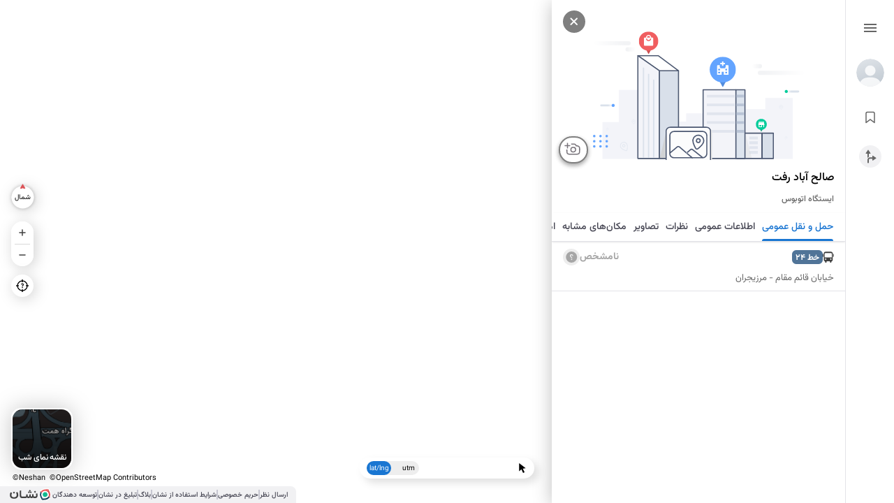

--- FILE ---
content_type: image/svg+xml
request_url: https://neshan.org/maps/a9a27cec498abd3ea9f7.svg
body_size: 346
content:
<svg xmlns="http://www.w3.org/2000/svg" width="22" height="20" fill="#404040"><path d="M15.876.367H5.746a3.8 3.8 0 0 0-3.799 3.799V14.93a2.53 2.53 0 0 0 .742 1.79 2.54 2.54 0 0 0 1.79.742v.86a1.64 1.64 0 0 0 1.419 1.668 1.58 1.58 0 0 0 1.746-1.574v-.95h6.332v.86a1.65 1.65 0 0 0 1.419 1.665 1.58 1.58 0 0 0 1.609-.931c.1-.202.137-.422.137-.643v-.95a2.53 2.53 0 0 0 1.79-.742 2.54 2.54 0 0 0 .742-1.79V4.166A3.8 3.8 0 0 0 15.876.367zM5.746 14.93a1.27 1.27 0 0 1-1.171-.781 1.264 1.264 0 0 1 .275-1.382 1.264 1.264 0 0 1 2.163.896 1.27 1.27 0 0 1-.37.896c-.237.238-.56.37-.896.37zm10.13 0a1.27 1.27 0 0 1-.704-.213 1.26 1.26 0 0 1-.466-.568 1.272 1.272 0 0 1 .275-1.382 1.264 1.264 0 0 1 2.163.896 1.27 1.27 0 0 1-1.267 1.267zm1.9-4.433H3.847V4.294a1.33 1.33 0 0 1 .346-.958 1.34 1.34 0 0 1 .92-.435h11.4a1.33 1.33 0 0 1 .92.435 1.34 1.34 0 0 1 .346.958l.006 6.204zm2.524-6.33c.166 0 .33.033.485.096a1.23 1.23 0 0 1 .41.275 1.31 1.31 0 0 1 .275.41 1.24 1.24 0 0 1 .096.485v3.166a1.27 1.27 0 0 1-.37.896c-.237.238-.56.37-.896.37v-5.7zm-18.986 5.7a1.27 1.27 0 0 1-.896-.37 1.264 1.264 0 0 1-.37-.896V5.433a1.27 1.27 0 0 1 .37-.895c.236-.237.56-.37.895-.37v5.698z"/></svg>

--- FILE ---
content_type: image/svg+xml
request_url: https://neshan.org/maps/af917258541c2d18413b.svg
body_size: 16
content:
<svg xmlns="http://www.w3.org/2000/svg" width="24" height="24" fill="none"><path d="M8 11.99h7.979" stroke="#404040" stroke-width="1.5" stroke-linecap="round"/></svg>

--- FILE ---
content_type: image/svg+xml
request_url: https://neshan.org/maps/fa00bd1f95c3b52dde31.svg
body_size: 229
content:
<svg width="20" height="20" viewBox="0 0 20 20" fill="none" xmlns="http://www.w3.org/2000/svg"><g clip-path="url(#a)"><path d="M16.78 20a2.333 2.333 0 0 1-1.655-.696L10 14.21l-5.125 5.099a2.333 2.333 0 0 1-2.58.507 2.333 2.333 0 0 1-1.462-2.187V4.167A4.167 4.167 0 0 1 5 0h10a4.166 4.166 0 0 1 4.167 4.167v13.461a2.334 2.334 0 0 1-1.46 2.187 2.39 2.39 0 0 1-.926.185ZM5 1.667a2.5 2.5 0 0 0-2.5 2.5v13.461a.703.703 0 0 0 1.198.5l5.719-5.684a.833.833 0 0 1 1.175 0l5.712 5.683a.702.702 0 0 0 1.198-.5V4.167a2.5 2.5 0 0 0-2.5-2.5H5Z" fill="#1975D2"/></g><defs><clipPath id="a"><path fill="#fff" d="M0 0h20v20H0z"/></clipPath></defs></svg>